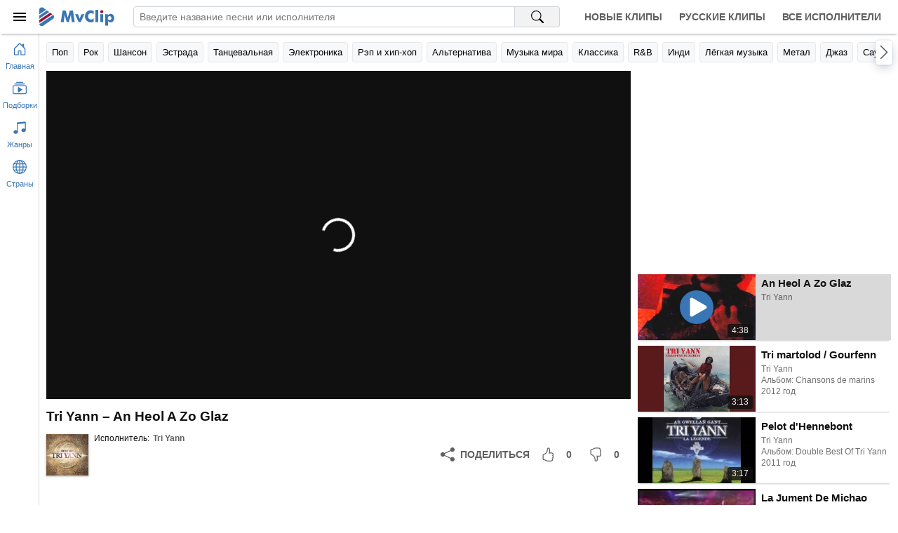

--- FILE ---
content_type: text/html; charset=utf-8
request_url: https://mvclip.ru/clip/tri-yann/an-heol-a-zo-glaz
body_size: 6876
content:
<!DOCTYPE html>
<html lang="ru-RU">
<head>
    <meta charset="utf-8">
    <meta name="viewport" content="width=device-width, initial-scale=1.0, viewport-fit=cover">    
    <title>Tri Yann – An Heol A Zo Glaz клип песни смотреть онлайн бесплатно</title>
    <meta name="description" content="Клип песни Tri Yann – An Heol A Zo Glaz смотреть онлайн бесплатно. Исполнитель: Tri Yann">
    <meta name="keywords" content="An Heol A Zo Glaz, Tri Yann, клипы, смотреть клипы, клип песни, лучшие исполнители">
    <meta property="og:title" content="Tri Yann – An Heol A Zo Glaz клип песни смотреть онлайн бесплатно" />
    <meta property="og:description" content="Клип песни Tri Yann – An Heol A Zo Glaz смотреть онлайн бесплатно. Исполнитель: Tri Yann" />
    <meta property="og:type" content="website">
    <meta property="og:site_name" content="MvClip музыкальные клипы">
    <meta property="og:image" content="https://mvclip.ru/content/images/videos/126/f093d32a6471430584810107bc2c1309.jpg" />
    <meta property="og:url" content="https://mvclip.ru/clip/tri-yann/an-heol-a-zo-glaz" />
    <link rel="canonical" href="https://mvclip.ru/clip/tri-yann/an-heol-a-zo-glaz" />
    <link rel="stylesheet" href="/content/css/styles20250503.css">
    <link rel="icon" type="image/svg+xml" sizes="any" href="/favicon.svg">
    <link rel="icon" type="image/png" sizes="32x32" href="/favicon.png">
    <link rel="apple-touch-icon" sizes="57x57" href="/apple-touch-icon.png">
	
	<script>window.yaContextCb = window.yaContextCb || []</script>
    <script src="https://yandex.ru/ads/system/context.js" async></script>
	<script>window.yaContextCb.push(()=>{
	  Ya.Context.AdvManager.render({
		type: 'fullscreen',    
		platform: 'touch',
		blockId: 'R-A-270115-25'
	  })
	})</script>
	<script>window.yaContextCb.push(()=>{
	  Ya.Context.AdvManager.render({
		type: 'floorAd',    
		blockId: 'R-A-270115-24'
	  })
	})</script>
</head>
<body>
    <header class="header-app">		
        <div class="headerbar">
            <div class="logobox">
                <button id="btn-sidebar-toggler" class="btn-menu" aria-label="Меню">
                    <div class="icon-box">
                        <svg width="24" height="24" focusable="false">
                            <use xlink:href="#menu-icon"></use>
                        </svg>
                    </div>
                </button>
                <a class="logo" href="/" title="Главная страница MvClip">
                    <svg width="107" height="28" focusable="false">
                        <use xlink:href="#logo"></use>
                    </svg>
                </a>
            </div>
            <div class="searchbox">
                <form id="search-form" action="/search" method="post" role="search">
                    <input type="search" name="query" autocomplete="off" autocorrect="off" spellcheck="false" placeholder="Введите название песни или исполнителя" aria-label="Введите запрос">
                    <button type="submit" aria-label="Поиск на MvClip">
                        <svg width="18" height="18" focusable="false">
                            <use xlink:href="#search-icon"></use>
                        </svg>
                    </button>
                </form>
            </div>
            <nav class="navbox">
                <a class="nav-link" href="/new-clips" title="Новые клипы">Новые клипы</a>
                <a class="nav-link" href="/russian-clips" title="Русские клипы">Русские клипы</a>
                <a class="nav-link" href="/artists" title="Все исполнители">Все исполнители</a>
            </nav>
        </div>
        <div class="linkbar main-area">
            <div class="container">
                <div id="swiper-navbuttons-genres" class="swiper-navbuttons"></div>
            </div>
        </div>
    </header>

    <main class="main-area">
        <div id="main-container" class="container">
            



<section class="player-section">
    <div class="player-box">
        <div id="player"></div>
    </div>

    <h1 class="page-header primary">Tri Yann – An Heol A Zo Glaz</h1>

    <div class="details-track-playing">
        <div class="info-box">
            <div class="image-box lazy" onclick="document.location.href ='/artist/tri-yann'" title="Tri Yann">
                    <img class="image" data-src="/content/images/artists/3/eab538b21b6e443588addfe0657aa31b.jpg" alt="Tri Yann" />
            </div>

            <div class="info">
                <div class="row-links">
                    <span class="title">Исполнитель:</span>
                    <a class="link" href="/artist/tri-yann" title="Tri Yann">Tri Yann</a>
                </div>
            </div>
        </div>

        <div class="rating-box">
            <button class="btn share ya-share2" data-services="odnoklassniki,vkontakte,facebook,telegram,viber,whatsapp" data-lang="ru" aria-label="Поделиться">
                <svg width="20" height="20" focusable="false">
                    <use xlink:href="#share-icon"></use>
                </svg>
                <span>Поделиться</span>
            </button>
            <button class="btn liked" aria-label="Мне понравилось">
                <svg width="20" height="20" focusable="false">
                    <use xlink:href="#liked-icon"></use>
                </svg>
                <span>0</span>
            </button>
            <button class="btn disliked" aria-label="Мне не понравилось">
                <svg width="20" height="20" focusable="false">
                    <use xlink:href="#disliked-icon"></use>
                </svg>
                <span>0</span>
            </button>
        </div>
    </div>
</section>


<section class="playlist-section">    
    <div id="playlist">
<div class="track-tile skeleton">
    <div class="image-box"></div>
    <div class="details">
        <div class="name"></div>
        <div class="text"></div>
        <div class="text"></div>
    </div>
</div><div class="track-tile skeleton">
    <div class="image-box"></div>
    <div class="details">
        <div class="name"></div>
        <div class="text"></div>
        <div class="text"></div>
    </div>
</div><div class="track-tile skeleton">
    <div class="image-box"></div>
    <div class="details">
        <div class="name"></div>
        <div class="text"></div>
        <div class="text"></div>
    </div>
</div><div class="track-tile skeleton">
    <div class="image-box"></div>
    <div class="details">
        <div class="name"></div>
        <div class="text"></div>
        <div class="text"></div>
    </div>
</div><div class="track-tile skeleton">
    <div class="image-box"></div>
    <div class="details">
        <div class="name"></div>
        <div class="text"></div>
        <div class="text"></div>
    </div>
</div><div class="track-tile skeleton">
    <div class="image-box"></div>
    <div class="details">
        <div class="name"></div>
        <div class="text"></div>
        <div class="text"></div>
    </div>
</div><div class="track-tile skeleton">
    <div class="image-box"></div>
    <div class="details">
        <div class="name"></div>
        <div class="text"></div>
        <div class="text"></div>
    </div>
</div><div class="track-tile skeleton">
    <div class="image-box"></div>
    <div class="details">
        <div class="name"></div>
        <div class="text"></div>
        <div class="text"></div>
    </div>
</div><div class="track-tile skeleton">
    <div class="image-box"></div>
    <div class="details">
        <div class="name"></div>
        <div class="text"></div>
        <div class="text"></div>
    </div>
</div><div class="track-tile skeleton">
    <div class="image-box"></div>
    <div class="details">
        <div class="name"></div>
        <div class="text"></div>
        <div class="text"></div>
    </div>
</div>    </div>
</section>
        </div>
    </main>

    <aside class="sidebar-mini-app">
        <button class="btn-nav" href="/" onclick="document.location.href='/'" aria-label="Перейти на главную страницу">
            <svg width="20" height="20" focusable="false">
                <use xlink:href="#home-icon"></use>
            </svg>
            <div class="title">Главная</div>
        </button>
        <button id="btn-collection-sidebar-mini" class="btn-nav" aria-label="Показать подборки">
            <svg width="20" height="20" focusable="false">
                <use xlink:href="#collection-play-icon"></use>
            </svg>
            <div class="title">Подборки</div>
        </button>
        <button id="btn-genres-sidebar-mini" class="btn-nav" aria-label="Показать жанры">
            <svg width="20" height="20" focusable="false">
                <use xlink:href="#music-note-icon"></use>
            </svg>
            <div class="title">Жанры</div>
        </button>
        <button id="btn-countries-sidebar-mini" class="btn-nav" aria-label="Показать страны">
            <svg width="20" height="20" focusable="false">
                <use xlink:href="#globe-icon"></use>
            </svg>
            <div class="title">Страны</div>
        </button>
    </aside>

    <aside class="sidebar-app">
        <div class="header">
            <button id="btn-sidebar-closing" class="btn-menu" aria-label="Скрыть меню">
                <div class="icon-box">
                    <svg width="24" height="24" focusable="false">
                        <use xlink:href="#menu-icon"></use>
                    </svg>
                </div>
            </button>
            <svg class="logo" width="84" height="28" focusable="false">
                <use xlink:href="#logo"></use>
            </svg>
        </div>
        <div class="content">
            <div>
                <div id="collection-sidebar" class="section">
                    <div class="collapsible-toggler">
                        <div class="icon-box">
                            <svg width="20" height="20" focusable="false">
                                <use xlink:href="#collection-play-icon"></use>
                            </svg>
                        </div>
                        <h3 class="title">Подборки</h3>
                        <div class="icon-arrow-box">
                            <svg width="16" height="16" focusable="false">
                                <use xlink:href="#chevron-down-icon"></use>
                            </svg>
                        </div>
                    </div>
                    <div class="collapsible">
                        <span class="link" onclick="document.location.href='/new-clips'" title="Новые клипы">Новые клипы</span>
                        <span class="link" onclick="document.location.href='/russian-clips'" title="Русские клипы">Русские клипы</span>
                        <span class="link" onclick="document.location.href='/artists'" title="Все исполнители">Все исполнители</span>
                    </div>
                </div>
                <div id="genres-sidebar" class="section skeleton">
                    <div class="collapsible-toggler">
                        <div class="icon-box">
                            <svg class="icon" width="20" height="20" focusable="false">
                                <use xlink:href="#music-note-icon"></use>
                            </svg>
                        </div>
                        <h3 class="title">Жанры</h3>
                        <div class="icon-arrow-box">
                            <svg class="icon-arrow" width="16" height="16" focusable="false">
                                <use xlink:href="#chevron-down-icon"></use>
                            </svg>
                        </div>
                    </div>
                </div>
                <div id="countries-sidebar" class="section skeleton">
                    <div class="collapsible-toggler">
                        <div class="icon-box">
                            <svg class="icon" width="20" height="20" focusable="false">
                                <use xlink:href="#globe-icon"></use>
                            </svg>
                        </div>
                        <h3 class="title">Страны</h3>
                        <div class="icon-arrow-box">
                            <svg class="icon-arrow" width="16" height="16" focusable="false">
                                <use xlink:href="#chevron-down-icon"></use>
                            </svg>
                        </div>
                    </div>
                </div>
            </div>
            <div id="footer-sidebar-app">
                <div>&copy; 2026 MvClip.Ru</div>
            </div>
        </div>
    </aside>

    <script>
        window.addEventListener("error", function (e) {
            if (e.filename && e.filename.indexOf('/content/js/') !== -1 && e.message.indexOf("код: 0") === -1) {
                var xhr = new XMLHttpRequest();
                xhr.open('POST', '/Log/ClientJavaScriptError', true);
                xhr.setRequestHeader("Content-type", "application/x-www-form-urlencoded");
                xhr.send('message=' + e.message + ' (' + e.filename + ' line: ' + e.lineno + ' col: ' + e.colno + ')&url=' + e.target.location.href);
            }
        });
    </script>

    <script>var InitialDataLayout={"Genres":[{"Url":"/genre/pop","Anchor":"Поп","Title":"Исполнители популярной музыки"},{"Url":"/genre/rock","Anchor":"Рок","Title":"Исполнители рок музыки"},{"Url":"/genre/shanson","Anchor":"Шансон","Title":"Исполнители шансона"},{"Url":"/genre/estrada","Anchor":"Эстрада","Title":"Исполнители эстрадной музыки"},{"Url":"/genre/dance","Anchor":"Танцевальная","Title":"Исполнители танцевальной музыки"},{"Url":"/genre/electronic","Anchor":"Электроника","Title":"Исполнители электронной музыки"},{"Url":"/genre/rap-hip-hop","Anchor":"Рэп и хип-хоп","Title":"Исполнители рэпа и хип-хопа"},{"Url":"/genre/alternative","Anchor":"Альтернатива","Title":"Исполнители альтернативного рока"},{"Url":"/genre/world","Anchor":"Музыка мира","Title":"Исполнители музыки мира"},{"Url":"/genre/classical","Anchor":"Классика","Title":"Исполнители классической музыки"},{"Url":"/genre/r-n-b","Anchor":"R\u0026B","Title":"Исполнители r\u0026b"},{"Url":"/genre/indie","Anchor":"Инди","Title":"Исполнители инди рока"},{"Url":"/genre/easy","Anchor":"Лёгкая музыка","Title":"Исполнители лёгкой музыки"},{"Url":"/genre/metal","Anchor":"Метал","Title":"Исполнители метала"},{"Url":"/genre/jazz","Anchor":"Джаз","Title":"Исполнители джаза"},{"Url":"/genre/soundtrack","Anchor":"Саундтреки","Title":"Исполнители саундтреков"},{"Url":"/genre/singer-songwriter","Anchor":"Авторская песня","Title":"Исполнители авторской песни"},{"Url":"/genre/punk","Anchor":"Панк","Title":"Исполнители панк рока"},{"Url":"/genre/country","Anchor":"Кантри","Title":"Исполнители кантри музыки"},{"Url":"/genre/other","Anchor":"Другое","Title":"Исполнители разной музыки"},{"Url":"/genre/reggae","Anchor":"Регги","Title":"Исполнители регги"},{"Url":"/genre/blues","Anchor":"Блюз","Title":"Исполнители блюза"},{"Url":"/genre/children","Anchor":"Детская","Title":"Исполнители детской музыки"},{"Url":"/genre/rock-n-roll","Anchor":"Рок-н-ролл","Title":"Исполнители рок-н-ролла"},{"Url":"/genre/disco","Anchor":"Диско","Title":"Исполнители диско"},{"Url":"/genre/ska","Anchor":"Ска","Title":"Исполнители ска"}],"Countries":[{"Url":"/country/rossiya","Anchor":"Россия","Title":"Русские исполнители"},{"Url":"/country/ukraina","Anchor":"Украина","Title":"Украинские исполнители"},{"Url":"/country/belarus","Anchor":"Беларусь","Title":"Белорусские исполнители"},{"Url":"/country/sssr","Anchor":"СССР","Title":"Советские исполнители"},{"Url":"/country/ssha","Anchor":"США","Title":"Американские исполнители"},{"Url":"/country/velikobritaniya","Anchor":"Великобритания","Title":"Британские исполнители"},{"Url":"/country/germaniya","Anchor":"Германия","Title":"Немецкие исполнители"},{"Url":"/country/frantsiya","Anchor":"Франция","Title":"Французские исполнители"},{"Url":"/country/kanada","Anchor":"Канада","Title":"Канадские исполнители"},{"Url":"/country/shvetsiya","Anchor":"Швеция","Title":"Шведские исполнители"},{"Url":"/country/avstraliya","Anchor":"Австралия","Title":"Австралийские исполнители"},{"Url":"/country/italiya","Anchor":"Италия","Title":"Итальянские исполнители"},{"Url":"/country/niderlandy","Anchor":"Нидерланды","Title":"Голландские исполнители"},{"Url":"/country/norvegiya","Anchor":"Норвегия","Title":"Норвежские исполнители"},{"Url":"/country/daniya","Anchor":"Дания","Title":"Датские исполнители"},{"Url":"/country/finlyandiya","Anchor":"Финляндия","Title":"Финские исполнители"},{"Url":"/country/ispaniya","Anchor":"Испания","Title":"Испанские исполнители"},{"Url":"/country/braziliya","Anchor":"Бразилия","Title":"Бразильские исполнители"},{"Url":"/country/irlandiya","Anchor":"Ирландия","Title":"Ирландские исполнители"},{"Url":"/country/yamayka","Anchor":"Ямайка","Title":"Ямайские исполнители"},{"Url":"/country/avstriya","Anchor":"Австрия","Title":"Австрийские исполнители"},{"Url":"/country/shveytsariya","Anchor":"Швейцария","Title":"Швейцарские исполнители"},{"Url":"/country/rumyniya","Anchor":"Румыния","Title":"Румынские исполнители"},{"Url":"/country/belgiya","Anchor":"Бельгия","Title":"Бельгийские исполнители"},{"Url":"/country/izrail","Anchor":"Израиль","Title":"Израильские исполнители"},{"Url":"/country/turtsiya","Anchor":"Турция","Title":"Турецкие исполнители"}]}</script>
    
    <script>var InitialDataPage={"PageType":"track","Data":{"DataPart":{"Items":[{"Id":828035,"Name":"An Heol A Zo Glaz","VideoId":"VWnPAvGaIgY","Duration":"4:38","ImageUrl":"/content/images/videos/126/f093d32a6471430584810107bc2c1309.jpg","Liked":0,"Disliked":0,"Link":{"Url":"/clip/tri-yann/an-heol-a-zo-glaz","Anchor":"An Heol A Zo Glaz","Title":"Tri Yann - An Heol A Zo Glaz"},"Artist":{"Id":14967,"Name":"Tri Yann","ImageUrl":"/content/images/artists/3/eab538b21b6e443588addfe0657aa31b.jpg","Link":{"Url":"/artist/tri-yann","Anchor":"Tri Yann","Title":"Tri Yann"}},"Album":null},{"Id":1104097,"Name":"Tri martolod / Gourfenn","VideoId":"39lUzqdnYA8","Duration":"3:13","ImageUrl":"/content/images/videos/179/069b6179025e41618c65da0a794f7911.jpg","Liked":0,"Disliked":0,"Link":{"Url":"/clip/tri-yann/tri-martolod-gourfenn-1","Anchor":"Tri martolod / Gourfenn","Title":"Tri Yann - Tri martolod / Gourfenn"},"Artist":{"Id":14967,"Name":"Tri Yann","ImageUrl":"/content/images/artists/3/eab538b21b6e443588addfe0657aa31b.jpg","Link":{"Url":"/artist/tri-yann","Anchor":"Tri Yann","Title":"Tri Yann"}},"Album":{"Id":94528,"Name":"Chansons de marins","Year":"2012","ImageUrl":null,"Link":{"Url":"/album/tri-yann/chansons-de-marins","Anchor":"Chansons de marins","Title":"Tri Yann - Chansons de marins"}}},{"Id":827956,"Name":"Pelot d\u0027Hennebont","VideoId":"ne2LzSG8bic","Duration":"3:17","ImageUrl":"/content/images/videos/126/fc89ff82ff654e6ca1fc94326fa3eadf.jpg","Liked":0,"Disliked":0,"Link":{"Url":"/clip/tri-yann/pelot-dhennebont","Anchor":"Pelot d\u0027Hennebont","Title":"Tri Yann - Pelot d\u0027Hennebont"},"Artist":{"Id":14967,"Name":"Tri Yann","ImageUrl":"/content/images/artists/3/eab538b21b6e443588addfe0657aa31b.jpg","Link":{"Url":"/artist/tri-yann","Anchor":"Tri Yann","Title":"Tri Yann"}},"Album":{"Id":94527,"Name":"Double Best Of Tri Yann","Year":"2011","ImageUrl":null,"Link":{"Url":"/album/tri-yann/double-best-of-tri-yann","Anchor":"Double Best Of Tri Yann","Title":"Tri Yann - Double Best Of Tri Yann"}}},{"Id":827951,"Name":"La Jument De Michao","VideoId":"e7NgxAS-owA","Duration":"6:30","ImageUrl":"/content/images/videos/126/1c9cb71ab93b47b09cdd4c1722f7ddfa.jpg","Liked":0,"Disliked":0,"Link":{"Url":"/clip/tri-yann/la-jument-de-michao","Anchor":"La Jument De Michao","Title":"Tri Yann - La Jument De Michao"},"Artist":{"Id":14967,"Name":"Tri Yann","ImageUrl":"/content/images/artists/3/eab538b21b6e443588addfe0657aa31b.jpg","Link":{"Url":"/artist/tri-yann","Anchor":"Tri Yann","Title":"Tri Yann"}},"Album":{"Id":94527,"Name":"Double Best Of Tri Yann","Year":"2011","ImageUrl":null,"Link":{"Url":"/album/tri-yann/double-best-of-tri-yann","Anchor":"Double Best Of Tri Yann","Title":"Tri Yann - Double Best Of Tri Yann"}}},{"Id":827954,"Name":"Cad E Sin Don Te Sin","VideoId":"Jvu-ci_F96U","Duration":"3:21","ImageUrl":"/content/images/videos/126/95eec6f5b3964b31b628702946eece58.jpg","Liked":0,"Disliked":0,"Link":{"Url":"/clip/tri-yann/cad-e-sin-don-te-sin","Anchor":"Cad E Sin Don Te Sin","Title":"Tri Yann - Cad E Sin Don Te Sin"},"Artist":{"Id":14967,"Name":"Tri Yann","ImageUrl":"/content/images/artists/3/eab538b21b6e443588addfe0657aa31b.jpg","Link":{"Url":"/artist/tri-yann","Anchor":"Tri Yann","Title":"Tri Yann"}},"Album":{"Id":94527,"Name":"Double Best Of Tri Yann","Year":"2011","ImageUrl":null,"Link":{"Url":"/album/tri-yann/double-best-of-tri-yann","Anchor":"Double Best Of Tri Yann","Title":"Tri Yann - Double Best Of Tri Yann"}}},{"Id":827952,"Name":"La ville de La Rochelle","VideoId":"YnbWtuHGNo8","Duration":"2:41","ImageUrl":"/content/images/videos/126/964129feaf2f4b2f84fb913477310a2d.jpg","Liked":0,"Disliked":0,"Link":{"Url":"/clip/tri-yann/la-ville-de-la-rochelle","Anchor":"La ville de La Rochelle","Title":"Tri Yann - La ville de La Rochelle"},"Artist":{"Id":14967,"Name":"Tri Yann","ImageUrl":"/content/images/artists/3/eab538b21b6e443588addfe0657aa31b.jpg","Link":{"Url":"/artist/tri-yann","Anchor":"Tri Yann","Title":"Tri Yann"}},"Album":{"Id":94528,"Name":"Chansons de marins","Year":"2012","ImageUrl":null,"Link":{"Url":"/album/tri-yann/chansons-de-marins","Anchor":"Chansons de marins","Title":"Tri Yann - Chansons de marins"}}},{"Id":827955,"Name":"La bonne fam au courti","VideoId":"smcl3IfkQpw","Duration":"3:32","ImageUrl":"/content/images/videos/126/ca27008bc0af4701a442db64fe802c8d.jpg","Liked":0,"Disliked":0,"Link":{"Url":"/clip/tri-yann/la-bonne-fam-au-courti","Anchor":"La bonne fam au courti","Title":"Tri Yann - La bonne fam au courti"},"Artist":{"Id":14967,"Name":"Tri Yann","ImageUrl":"/content/images/artists/3/eab538b21b6e443588addfe0657aa31b.jpg","Link":{"Url":"/artist/tri-yann","Anchor":"Tri Yann","Title":"Tri Yann"}},"Album":{"Id":94529,"Name":"La belle enchantée","Year":"2016","ImageUrl":null,"Link":{"Url":"/album/tri-yann/la-belle-enchantee","Anchor":"La belle enchantée","Title":"Tri Yann - La belle enchantée"}}},{"Id":827953,"Name":"Complainte gallaise","VideoId":"UerSCWKIguk","Duration":"6:01","ImageUrl":"/content/images/videos/126/c9da2664187f49fe85467bf53310cc55.jpg","Liked":0,"Disliked":0,"Link":{"Url":"/clip/tri-yann/complainte-gallaise","Anchor":"Complainte gallaise","Title":"Tri Yann - Complainte gallaise"},"Artist":{"Id":14967,"Name":"Tri Yann","ImageUrl":"/content/images/artists/3/eab538b21b6e443588addfe0657aa31b.jpg","Link":{"Url":"/artist/tri-yann","Anchor":"Tri Yann","Title":"Tri Yann"}},"Album":{"Id":94527,"Name":"Double Best Of Tri Yann","Year":"2011","ImageUrl":null,"Link":{"Url":"/album/tri-yann/double-best-of-tri-yann","Anchor":"Double Best Of Tri Yann","Title":"Tri Yann - Double Best Of Tri Yann"}}},{"Id":827974,"Name":"Son ar chistr","VideoId":"plaZyMlGX3I","Duration":"3:24","ImageUrl":"/content/images/videos/126/ce00c3b585d1442cbe801fc1fb8a1fa6.jpg","Liked":0,"Disliked":0,"Link":{"Url":"/clip/tri-yann/son-ar-chistr","Anchor":"Son ar chistr","Title":"Tri Yann - Son ar chistr"},"Artist":{"Id":14967,"Name":"Tri Yann","ImageUrl":"/content/images/artists/3/eab538b21b6e443588addfe0657aa31b.jpg","Link":{"Url":"/artist/tri-yann","Anchor":"Tri Yann","Title":"Tri Yann"}},"Album":null},{"Id":827957,"Name":"Guerre, guerre, vente, vent","VideoId":"kn7vYpKxVfc","Duration":"3:34","ImageUrl":"/content/images/videos/126/2f7302062087440998af3f851ff04ddd.jpg","Liked":0,"Disliked":0,"Link":{"Url":"/clip/tri-yann/guerre-guerre-vente-vent","Anchor":"Guerre, guerre, vente, vent","Title":"Tri Yann - Guerre, guerre, vente, vent"},"Artist":{"Id":14967,"Name":"Tri Yann","ImageUrl":"/content/images/artists/3/eab538b21b6e443588addfe0657aa31b.jpg","Link":{"Url":"/artist/tri-yann","Anchor":"Tri Yann","Title":"Tri Yann"}},"Album":{"Id":94527,"Name":"Double Best Of Tri Yann","Year":"2011","ImageUrl":null,"Link":{"Url":"/album/tri-yann/double-best-of-tri-yann","Anchor":"Double Best Of Tri Yann","Title":"Tri Yann - Double Best Of Tri Yann"}}}],"HasMore":true},"ArtistId":14967,"ArtistName":"Tri Yann","TrackId":828035}}</script>


    <script src="/content/js/scripts20230221.js"></script>
	
	<script type="text/javascript" >
	   (function(m,e,t,r,i,k,a){m[i]=m[i]||function(){(m[i].a=m[i].a||[]).push(arguments)};
	   m[i].l=1*new Date();k=e.createElement(t),a=e.getElementsByTagName(t)[0],k.async=1,k.src=r,a.parentNode.insertBefore(k,a)})
	   (window, document, "script", "https://mc.yandex.ru/metrika/tag.js", "ym");

	   ym(46693128, "init", {
			clickmap:true,
			trackLinks:true,
			accurateTrackBounce:true
	   });
	</script>
	<noscript><div><img src="https://mc.yandex.ru/watch/46693128" style="position:absolute; left:-9999px;" alt="" /></div></noscript>
	
	
</body>
</html>